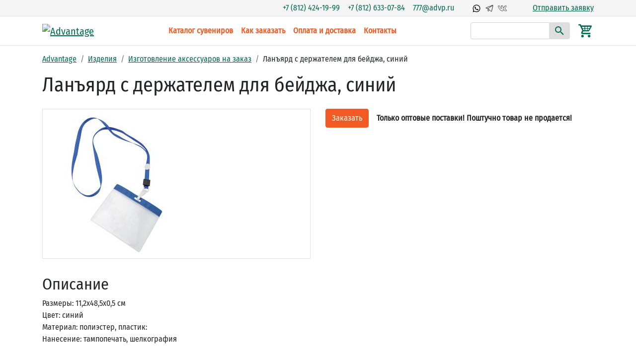

--- FILE ---
content_type: text/html; charset=UTF-8
request_url: https://advp.ru/izdeliya/zakolki/lanyard-s-derzhatelem-dlya-beydzha-siniy/
body_size: 16855
content:
<!doctype html>
<html lang="ru" prefix="og: https://ogp.me/ns#">

<head>
   <!--[if IE]><meta http-equiv="X-UA-Compatible" content="IE=edge,chrome=1"><![endif]-->
   <title>Ланъярд с держателем для бейджа, синий - Advantage</title>
   <meta name="robots" content="noyaca" />
   <meta name="viewport" content="width=device-width, initial-scale=1, shrink-to-fit=no">

   <meta name='yandex-verification' content='7d96052efc07ffb2' />
   <meta name="yandex-verification" content="e6ef7733c2580393" />
   <meta name="google-site-verification" content="5SqlHr7eV1HjQ97EjJ1SYdMO1-A1V86BwI0OMTo7IU4" />
   <meta name="google-site-verification" content="K2XWDM6EdWy5u56cXzXYX9M3BvKDYbxtV9VhxFSEELs" />

   <link rel="icon" href="https://advp.ru/local/templates/main/images/favicon.svg" type="image/svg+xml">

   <!-- Open Graph -->
   <meta property="og:type" content="website">
   <meta property="og:title" content="Ланъярд с держателем для бейджа, синий - Advantage">
   <meta property="og:description" content="Ланъярд с держателем для бейджа, синий в Санкт-Петербурге - изготовление на заказ, оперативно (от 1 недели), недорого, огромный выбор. Звоните по телефону +7 (812) 424-19-99.">
   <meta property="og:image" content="https://advp.ru/local/templates/main/images/logo.png">
   <meta property="og:url" content="https://advp.ru/izdeliya/zakolki/lanyard-s-derzhatelem-dlya-beydzha-siniy/">
   <!--link rel="apple-touch-icon" href="apple-touch-icon.png"-->

   <link rel="preconnect" href="//bitrix.info" crossorigin>
   <link rel="preconnect" href="//api-maps.yandex.ru" crossorigin>
   <link rel="preconnect" href="//vec04.maps.yandex.net" crossorigin>
   <link rel="preconnect" href="//opt-1584707.ssl.1c-bitrix-cdn.ru" crossorigin>
   <link rel="preconnect" href="//mc.yandex.ru" crossorigin>

   <meta http-equiv="Content-Type" content="text/html; charset=UTF-8" />
<meta name="keywords" content="Ланъярд с держателем для бейджа, синий, купить, изготовление, производство, заказать, Санкт-Петербург, СПб" />
<meta name="description" content="Ланъярд с держателем для бейджа, синий в Санкт-Петербурге - изготовление на заказ, оперативно (от 1 недели), недорого, огромный выбор. Звоните по телефону +7 (812) 424-19-99." />
<link rel="canonical" href="https://advp.ru/izdeliya/aksessuary/lanyard-s-derzhatelem-dlya-beydzha-siniy/" />
<script data-skip-moving="true">(function(w, d, n) {var cl = "bx-core";var ht = d.documentElement;var htc = ht ? ht.className : undefined;if (htc === undefined || htc.indexOf(cl) !== -1){return;}var ua = n.userAgent;if (/(iPad;)|(iPhone;)/i.test(ua)){cl += " bx-ios";}else if (/Windows/i.test(ua)){cl += ' bx-win';}else if (/Macintosh/i.test(ua)){cl += " bx-mac";}else if (/Linux/i.test(ua) && !/Android/i.test(ua)){cl += " bx-linux";}else if (/Android/i.test(ua)){cl += " bx-android";}cl += (/(ipad|iphone|android|mobile|touch)/i.test(ua) ? " bx-touch" : " bx-no-touch");cl += w.devicePixelRatio && w.devicePixelRatio >= 2? " bx-retina": " bx-no-retina";if (/AppleWebKit/.test(ua)){cl += " bx-chrome";}else if (/Opera/.test(ua)){cl += " bx-opera";}else if (/Firefox/.test(ua)){cl += " bx-firefox";}ht.className = htc ? htc + " " + cl : cl;})(window, document, navigator);</script>


<link href="/bitrix/cache/css/s1/main/page_54ad62990d7acffd792df6f5148d2686/page_54ad62990d7acffd792df6f5148d2686_v1.css?1759251024677" type="text/css"  rel="stylesheet" />
<link href="/bitrix/cache/css/s1/main/template_7fae51df42d1b736e028196e8de8970e/template_7fae51df42d1b736e028196e8de8970e_v1.css?175925102418330" type="text/css"  data-template-style="true" rel="stylesheet" />







   <link rel="stylesheet" href="https://stackpath.bootstrapcdn.com/bootstrap/4.3.1/css/bootstrap.min.css" integrity="sha384-ggOyR0iXCbMQv3Xipma34MD+dH/1fQ784/j6cY/iJTQUOhcWr7x9JvoRxT2MZw1T" crossorigin="anonymous">

   <link rel="stylesheet" href="https://cdnjs.cloudflare.com/ajax/libs/fancybox/3.0.47/jquery.fancybox.min.css">
<meta name="robots" content="follow, noindex" />



   <script data-skip-moving="true">window.dataLayer = window.dataLayer || [];dataLayer.push({"ecomm_prodid":"","ecomm_pagetype":"other","ecomm_totalvalue":""});</script><!-- Google tag (gtag.js) -->
</head>

<body>
   <!-- Google Tag Manager (noscript) -->
   <noscript><iframe src="https://www.googletagmanager.com/ns.html?id=GTM-MH5GK8N5"
         height="0" width="0" style="display:none;visibility:hidden"></iframe></noscript>
   <!-- End Google Tag Manager (noscript) -->
    
   
   <header id="header" class="header border-bottom">
      <div class="header__contacts border-bottom">
         <div class="container py-1">
            <div class="d-flex flex-wrap justify-content-md-end">
               <div class="header__phone d-flex flex-wrap justify-content-center justify-content-md-end">
      <div class="mx-2"><a href="tel:+78124241999">+7 (812) 424-19-99</a></div>
      <div class="mx-2"><a href="tel:+78126330784">+7 (812) 633-07-84</a></div>
      <div class="mx-2"><a href="mailto:777@advp.ru">777@advp.ru</a></div>
</div>
               <!-- nav -->
               <ul class="social-networks nav navbar-nav flex-row ml-4">
                  <li class="nav-item mx-1">
                     <a class="nav-link" href="https://api.whatsapp.com/send?phone=79117667083" target="_blank" title="Написать в Whatsapp" rel="noopener noreferrer">
                        <svg xmlns="http://www.w3.org/2000/svg" viewBox="0 0 24 24">
                           <path d="M12.04 2C6.58 2 2.13 6.45 2.13 11.91C2.13 13.66 2.59 15.36 3.45 16.86L2.05 22L7.3 20.62C8.75 21.41 10.38 21.83 12.04 21.83C17.5 21.83 21.95 17.38 21.95 11.92C21.95 9.27 20.92 6.78 19.05 4.91C17.18 3.03 14.69 2 12.04 2M12.05 3.67C14.25 3.67 16.31 4.53 17.87 6.09C19.42 7.65 20.28 9.72 20.28 11.92C20.28 16.46 16.58 20.15 12.04 20.15C10.56 20.15 9.11 19.76 7.85 19L7.55 18.83L4.43 19.65L5.26 16.61L5.06 16.29C4.24 15 3.8 13.47 3.8 11.91C3.81 7.37 7.5 3.67 12.05 3.67M8.53 7.33C8.37 7.33 8.1 7.39 7.87 7.64C7.65 7.89 7 8.5 7 9.71C7 10.93 7.89 12.1 8 12.27C8.14 12.44 9.76 14.94 12.25 16C12.84 16.27 13.3 16.42 13.66 16.53C14.25 16.72 14.79 16.69 15.22 16.63C15.7 16.56 16.68 16.03 16.89 15.45C17.1 14.87 17.1 14.38 17.04 14.27C16.97 14.17 16.81 14.11 16.56 14C16.31 13.86 15.09 13.26 14.87 13.18C14.64 13.1 14.5 13.06 14.31 13.3C14.15 13.55 13.67 14.11 13.53 14.27C13.38 14.44 13.24 14.46 13 14.34C12.74 14.21 11.94 13.95 11 13.11C10.26 12.45 9.77 11.64 9.62 11.39C9.5 11.15 9.61 11 9.73 10.89C9.84 10.78 10 10.6 10.1 10.45C10.23 10.31 10.27 10.2 10.35 10.04C10.43 9.87 10.39 9.73 10.33 9.61C10.27 9.5 9.77 8.26 9.56 7.77C9.36 7.29 9.16 7.35 9 7.34C8.86 7.34 8.7 7.33 8.53 7.33Z" />
                        </svg>
                     </a>
                  </li>
                  <li class="nav-item mx-1">
                     <a class="nav-link" href="https://t.me/advppins" target="_blank" title="Написать в Telegram" rel="noopener noreferrer">
                        <svg viewBox="0 0 256 256" xmlns="http://www.w3.org/2000/svg">
                           <rect fill="none" height="256" width="256" />
                           <path d="M88,134.9,177.9,214a8,8,0,0,0,13.1-4.2L228.6,45.6a8,8,0,0,0-10.7-9.2L33.3,108.9c-7.4,2.9-6.4,13.7,1.4,15.3Z" fill="none" stroke="#000" stroke-linecap="round" stroke-linejoin="round" stroke-width="12" />
                           <line fill="none" stroke="#000" stroke-linecap="round" stroke-linejoin="round" stroke-width="12" x1="88" x2="224.1" y1="134.9" y2="36.6" />
                           <path d="M132.9,174.4l-31.2,31.2A8,8,0,0,1,88,200V134.9" fill="none" stroke="#000" stroke-linecap="round" stroke-linejoin="round" stroke-width="12" />
                        </svg></a>
                  </li>
                  <li class="nav-item mx-1">
                     <a class="nav-link" href="https://vk.com/club228522121" title="Наша группа ВКонтакте">
                        <svg style="enable-background:new 0 0 64 64;" version="1.1" viewBox="0 0 64 64" xml:space="preserve" xmlns="http://www.w3.org/2000/svg" xmlns:xlink="http://www.w3.org/1999/xlink">
                           <path d="M60,51.1h-8.4c-1,0-2-0.6-2.6-1.4l-0.8-1.3c-0.5-0.6-5.1-5.9-7.9-7.6c-1.1-0.6-1.5-0.5-1.5-0.5c0,0-0.1,0.3-0.1,0.4v5.3    c0,2.8-2.3,5-5,5h-2c-0.5,0-11.7-0.2-20.6-13.5c-7-10.4-9.3-17.2-10.1-21.1c-0.2-0.9,0.1-1.8,0.6-2.5c0.6-0.7,1.4-1.1,2.3-1.1h7.1    c1.3,0,2.4,0.8,2.8,2.1c0.8,2.3,2.8,8.2,5.2,12c3.5,5.8,4.9,6.3,5.3,6.3c0.3-0.5,0.2-2.5,0.2-3.8c0-0.6,0-1.1,0-1.7    c0-0.4,0-0.9,0-1.4c0-2.5,0.1-5.9-0.9-7.5l-2-2.9c-0.4-0.6-0.5-1.4-0.1-2.1c0.3-0.7,1-1.1,1.8-1.1h11.4c1.7,0,3,1.4,3,3v14.4    c0,0.1,0.1,0.2,0.1,0.2c0,0,0.4,0,1.5-1c2.3-2.3,5.2-6.6,8.1-12.5l1-2.3c0.5-1.1,1.6-1.8,2.8-1.8h7.4c1,0,1.9,0.5,2.5,1.3    c0.6,0.8,0.7,1.9,0.3,2.8l-0.8,2.1c0,0,0,0.1,0,0.1c-0.1,0.2-2.8,5.5-5.6,9.4c-2.2,3-3.1,4.4-2.9,4.9c0.2,0.3,1.5,1.8,2.8,3    c2.4,2.5,5.4,5.7,6.5,7.8c0.5,0.9,1,1.7,1.3,2.4c0.5,0.9,0.5,2-0.1,3C62,50.6,61.1,51.1,60,51.1z M39,38.3c0.7,0,1.5,0.3,2.4,0.8    c3.3,1.9,8.3,7.8,8.5,8.1c0,0,0.1,0.1,0.1,0.1l0.8,1.3c0.2,0.3,0.5,0.5,0.9,0.5H60c0.5,0,0.8-0.3,0.9-0.5c0.1-0.1,0.3-0.5,0-1    c-0.4-0.7-0.8-1.5-1.3-2.4c-1-1.8-4-5-6.2-7.4c-2.2-2.4-3-3.2-3.2-3.7c-0.6-1.5,0.3-2.7,3.2-6.7c2.6-3.6,5.1-8.5,5.4-9.1l0.8-2.1    c0.1-0.3,0.1-0.7-0.1-0.9c-0.2-0.3-0.5-0.4-0.8-0.4h-7.4c-0.4,0-0.8,0.2-0.9,0.6l-1,2.4c-2.2,4.3-5.4,10-8.5,13.1    c-1.3,1.3-2.5,1.7-3.5,1.4c-1.2-0.4-1.5-1.7-1.5-1.8c0-0.1,0-0.1,0-0.2V15.9c0-0.6-0.5-1-1-1H23.3l2,2.9c1.3,2.1,1.3,5.8,1.2,8.7    c0,0.5,0,0.9,0,1.3c0,0.5,0,1.1,0,1.6c0.1,2.8,0.1,5.4-1.7,5.8c-2,0.4-4.1-1.7-7.5-7.2c-2.3-3.9-4.3-9.4-5.3-12.4    c-0.1-0.4-0.5-0.7-1-0.7H4c-0.3,0-0.6,0.1-0.8,0.4C3,15.5,3,15.8,3,16.1c0.7,3.7,3,10.2,9.8,20.4c8.3,12.4,18.8,12.6,18.9,12.6h2    c1.7,0,3-1.4,3-3v-5.3c0-0.1,0-1.5,1.1-2.2C38.2,38.4,38.6,38.3,39,38.3z" />
                        </svg>
                     </a>
                  </li>
               </ul>

               <a rel="nofollow" href="javascript:;" data-fancybox="order" data-type="ajax"
                  data-src="/include/ajax/order_ajax.php" class="ml-5">Отправить заявку</a>
            </div>
         </div>
      </div>

      <nav class="navbar navbar-expand-lg navbar-light bg-white">
         <div class="container">
            <!-- Brand -->
            <a class="navbar-brand" href="/">
               <img class="logo img-fluid" src="/local/templates/main/images/logo.png" alt="Advantage" title="Advantage" width="185" height="41">
            </a>

            <!-- Toggler -->
            <button class="navbar-toggler" type="button" data-toggle="collapse" data-target="#navbarToggler" aria-controls="navbarToggler" aria-expanded="false" aria-label="Меню">
               <span class="navbar-toggler-icon"></span>
            </button>

            <!-- Collapse -->
            <div class="collapse navbar-collapse" id="navbarToggler">
               <!-- Nav -->
               

    <ul class="top-menu navbar-nav mx-auto">
        
                                        <li class="top-menu__item nav-item">
                    <a href="/catalog/" class="nav-link">Каталог сувениров</a>
                </li>
                        
                    
                                        <li class="top-menu__item nav-item">
                    <a href="/customer/ordering/" class="nav-link">Как заказать</a>
                </li>
                        
                    
                                        <li class="top-menu__item nav-item">
                    <a href="/customer/payment-and-receipt/" class="nav-link">Оплата и доставка</a>
                </li>
                        
                    
                                        <li class="top-menu__item nav-item">
                    <a href="/company/contacts/" class="nav-link">Контакты</a>
                </li>
                        
                        </ul>

               <!-- Search -->
               <div class="ml-3 header__search">
                  
    <div id="title-search" class="search_form">
        <form action="/catalog/">
            <div class="input-group">
                <input id="title-searchs-input" type="text" name="q" value="" size="40" class="form-control" maxlength="100" autocomplete="off" placeholder="" />
                <span class="input-group-append">
                    <button class="btn btn-title-search"><svg xmlns="http://www.w3.org/2000/svg" viewBox="0 0 24 24">
                            <path d="M9.5,3A6.5,6.5 0 0,1 16,9.5C16,11.11 15.41,12.59 14.44,13.73L14.71,14H15.5L20.5,19L19,20.5L14,15.5V14.71L13.73,14.44C12.59,15.41 11.11,16 9.5,16A6.5,6.5 0 0,1 3,9.5A6.5,6.5 0 0,1 9.5,3M9.5,5C7,5 5,7 5,9.5C5,12 7,14 9.5,14C12,14 14,12 14,9.5C14,7 12,5 9.5,5Z" />
                        </svg></button>
                </span>
            </div>
        </form>
    </div>

               </div>

               <!-- Basket -->
               <div class="ml-3">
                  <div id="bx_basketFKauiI" class="bx-basket bx-opener">
	<!--'start_frame_cache_bx_basketFKauiI'--><div class="basket-line">
    <div class="my-1">
                    <!-- <i class="fa fa-lg mr-2 fa-shopping-cart" aria-hidden="true"></i> -->

            <a href="/personal/cart/" title="Корзина" class="shopping-cart">
                <svg xmlns="http://www.w3.org/2000/svg" viewBox="0 0 24 24">
                    <path d="M19 20C19 21.11 18.11 22 17 22C15.89 22 15 21.1 15 20C15 18.89 15.89 18 17 18C18.11 18 19 18.9 19 20M7 18C5.89 18 5 18.89 5 20C5 21.1 5.89 22 7 22C8.11 22 9 21.11 9 20S8.11 18 7 18M7.2 14.63L7.17 14.75C7.17 14.89 7.28 15 7.42 15H19V17H7C5.89 17 5 16.1 5 15C5 14.65 5.09 14.32 5.24 14.04L6.6 11.59L3 4H1V2H4.27L5.21 4H20C20.55 4 21 4.45 21 5C21 5.17 20.95 5.34 20.88 5.5L17.3 11.97C16.96 12.58 16.3 13 15.55 13H8.1L7.2 14.63M8.5 11H10V9H7.56L8.5 11M11 9V11H14V9H11M14 8V6H11V8H14M17.11 9H15V11H16L17.11 9M18.78 6H15V8H17.67L18.78 6M6.14 6L7.08 8H10V6H6.14Z" />
                </svg>

                            </a>
            </div>

    </div><!--'end_frame_cache_bx_basketFKauiI'--></div>
               </div>
            </div>
         </div>
      </nav>
   </header>

   <div class="content">
      <div class="container">
         <div class="row">
                        <div class="col-lg-12">
                                 <div class="breadcrumb"><div class="breadcrumb-item" id="breadcrumb_0"><a class="breadcrumb-item-link" href="/" title="Advantage">Advantage</a></div><div class="breadcrumb-item" id="breadcrumb_1"><a class="breadcrumb-item-link" href="/izdeliya/" title="Изделия">Изделия</a></div><div class="breadcrumb-item" id="breadcrumb_2"><a class="breadcrumb-item-link" href="/izdeliya/aksessuary/" title="Изготовление аксессуаров на заказ">Изготовление аксессуаров на заказ</a></div><div class="breadcrumb-item">Ланъярд с держателем для бейджа, синий</div></div>
<script type="application/ld+json">
    {
      "@context": "https://schema.org",
      "@type": "BreadcrumbList",
      "itemListElement": [{
				"@type": "ListItem",
				"position": 0,
				"name": "Advantage",
				"item": "https://advp.ru/"
		  	},{
				"@type": "ListItem",
				"position": 1,
				"name": "Изделия",
				"item": "https://advp.ru/izdeliya/"
		  	},{
				"@type": "ListItem",
				"position": 2,
				"name": "Изготовление аксессуаров на заказ",
				"item": "https://advp.ru/izdeliya/aksessuary/"
		  	},{
            "@type": "ListItem",
            "position": 4,
            "name": "Ланъярд с держателем для бейджа, синий"
          }]
    }
</script>

                  <article>
                     <h1 class="h1-responsive mb-4">
                        Ланъярд с держателем для бейджа, синий                     </h1>
                  <!--'start_frame_cache_CxqOHg'-->

<div class="detail-item" id="bx_117848907_63193">
    <div class="row mb-3">
        <div class="col-md-6">
            <div class="detail-item__big-img mb-3 border">
                                                        <a data-caption="Ланъярд с держателем для бейджа, синий" data-fancybox="detail-item-images" href="/upload/iblock/09a/96389b11-7e2e-11e1-a817-001871eb2973.jpg">
                        <img class="img-fluid" id="bx_117848907_63193_pict" src="/upload/iblock/09a/96389b11-7e2e-11e1-a817-001871eb2973.jpg" alt="Ланъярд с держателем для бейджа, синий - подробное фото">
                    </a>
                            </div>
                                    
                    </div>
        <div class="col-md-6">
            
            
            <div class="d-flex flex-wrap flex-md-nowrap align-items-center">
                <div><a class="btn btn-primary" data-fancybox="order-63193" data-type="ajax" data-src="/include/ajax/order_ajax.php?productId=" href="javascript:;" rel="nofollow">Заказать</a></div>
                <div class="mt-3 mt-md-0 ml-md-3"><!--noindex--><b>Только оптовые поставки! Поштучно товар не продается!</b><!--/noindex--></div>
            </div>

            
                    </div>
    </div>

    
            <h2 class="h2-responsive">Описание</h2>
        Размеры: 11,2х48,5х0,5 см<br>
 Цвет: синий<br>
 Материал: полиэстер, пластик:<br>
 Нанесение: тампопечать, шелкография<br></div>


<!--'end_frame_cache_CxqOHg'-->
                                           </article>
                                        </div>
                    </div>
                    </div>
                    </div>


                                           <section class="step py-5">
                          <div class="container">
                             <h2 class="h2-responsive mb-4 text-center">Этапы работы</h2>
                             <div class="row">
                                <div class="col-sm-6 col-md-4 col-lg-4 mb-4">
                                   <div class="card h-100">
                                      <div class="card-body">
                                         <h3 class="card-title h5-responsive">1. Связь с нами</h3>
                                         <p class="card-text">Свяжитесь с нами по телефону или через форму на сайте. Уточните стоимость изготовления и получите бесплатную консультацию.</p>
                                      </div>
                                   </div>
                                </div>

                                <div class="col-sm-6 col-md-4 col-lg-4 mb-4">
                                   <div class="card h-100">
                                      <div class="card-body">
                                         <h3 class="card-title h5-responsive">2. Макет/Описание</h3>
                                         <p class="card-text">Предоставьте нам макет или описание вашего дизайна. Наши дизайнеры помогут доработать и подготовить макет к производству.</p>
                                      </div>
                                   </div>
                                </div>

                                <div class="col-sm-6 col-md-4 col-lg-4 mb-4">
                                   <div class="card h-100">
                                      <div class="card-body">
                                         <h3 class="card-title h5-responsive">3. Подписание договора</h3>
                                         <p class="card-text">Подпишем договор, согласовав стоимость, сроки и условия доставки</p>
                                      </div>
                                   </div>
                                </div>

                                <div class="col-sm-6 col-md-4 col-lg-4 mb-4">
                                   <div class="card h-100">
                                      <div class="card-body">
                                         <h3 class="card-title h5-responsive">4. Оплата</h3>
                                         <p class="card-text">Вы оплачиваете заказ.</p>
                                      </div>
                                   </div>
                                </div>

                                <div class="col-sm-6 col-md-4 col-lg-4 mb-4">
                                   <div class="card h-100">
                                      <div class="card-body">
                                         <h3 class="card-title h5-responsive">5. Производство</h3>
                                         <p class="card-text">Мы запускаем в производство.</p>
                                      </div>
                                   </div>
                                </div>

                                <div class="col-sm-6 col-md-4 col-lg-4 mb-4">
                                   <div class="card h-100">
                                      <div class="card-body">
                                         <h3 class="card-title h5-responsive">6. Доставка</h3>
                                         <p class="card-text">Вы получаете готовый заказ с доставкой по Санкт-Петербургу или в другой регион России.</p>
                                      </div>
                                   </div>
                                </div>

                             </div>
                          </div>
                       </section>
                    
                                           <section id="faq" class="py-5">
                          <div class="container">
                             <h2 class="h2-responsive mb-4 text-center">Часто задаваемые вопросы</h2>
                             
    <div class="faq__items">
        
        <ul class="list-unstyled">
                                            <li class="faq__item" id="bx_3218110189_107890">
                    <div class="item-title font-weight-bold">
                        <h3>Могу ли я предоставить свой собственный дизайн?</h3>
                        <svg id="Layer_1" version="1.1" viewBox="0 0 50 50" xml:space="preserve" xmlns="http://www.w3.org/2000/svg" xmlns:xlink="http://www.w3.org/1999/xlink">
                            <g id="Layer_1_1_">
                                <polygon points="25,15.268 47.293,37.56 48.707,36.147 25,12.44 1.293,36.147 2.707,37.56  "></polygon>
                            </g>
                        </svg>
                    </div>
                    <div class="item-body">Да, конечно! Вы можете предоставить нам свой дизайн в векторном формате &#40;AI, EPS, CDR, SVG&#41; или в формате высококачественного изображения &#40;PNG, JPG с разрешением не менее 300 dpi&#41;. Наш дизайнер также может помочь вам разработать уникальный дизайн, основываясь на ваших идеях.</div>
                </li>
                                            <li class="faq__item" id="bx_3218110189_107892">
                    <div class="item-title font-weight-bold">
                        <h3>Предоставляете ли вы гарантию на свою продукцию?</h3>
                        <svg id="Layer_1" version="1.1" viewBox="0 0 50 50" xml:space="preserve" xmlns="http://www.w3.org/2000/svg" xmlns:xlink="http://www.w3.org/1999/xlink">
                            <g id="Layer_1_1_">
                                <polygon points="25,15.268 47.293,37.56 48.707,36.147 25,12.44 1.293,36.147 2.707,37.56  "></polygon>
                            </g>
                        </svg>
                    </div>
                    <div class="item-body">Да, мы предоставляем гарантию на качество наших изделий в течение 1 месяца с момента получения заказа. Если у вас возникнут какие-либо проблемы с качеством, пожалуйста, свяжитесь с нами.</div>
                </li>
                                            <li class="faq__item" id="bx_3218110189_107896">
                    <div class="item-title font-weight-bold">
                        <h3>Есть ли скидки для оптовых заказов?</h3>
                        <svg id="Layer_1" version="1.1" viewBox="0 0 50 50" xml:space="preserve" xmlns="http://www.w3.org/2000/svg" xmlns:xlink="http://www.w3.org/1999/xlink">
                            <g id="Layer_1_1_">
                                <polygon points="25,15.268 47.293,37.56 48.707,36.147 25,12.44 1.293,36.147 2.707,37.56  "></polygon>
                            </g>
                        </svg>
                    </div>
                    <div class="item-body">Да, мы предоставляем скидку на оптовые заказы, и стоимость рассчитывается с учетом скидки сразу при формировании счета.</div>
                </li>
                                            <li class="faq__item" id="bx_3218110189_107895">
                    <div class="item-title font-weight-bold">
                        <h3>Как оплатить заказ?</h3>
                        <svg id="Layer_1" version="1.1" viewBox="0 0 50 50" xml:space="preserve" xmlns="http://www.w3.org/2000/svg" xmlns:xlink="http://www.w3.org/1999/xlink">
                            <g id="Layer_1_1_">
                                <polygon points="25,15.268 47.293,37.56 48.707,36.147 25,12.44 1.293,36.147 2.707,37.56  "></polygon>
                            </g>
                        </svg>
                    </div>
                    <div class="item-body">По счету для юридических лиц. При отгрузке продукции мы предоставим все необходимые документы.</div>
                </li>
                                            <li class="faq__item" id="bx_3218110189_107894">
                    <div class="item-title font-weight-bold">
                        <h3>Как оформить заказ?</h3>
                        <svg id="Layer_1" version="1.1" viewBox="0 0 50 50" xml:space="preserve" xmlns="http://www.w3.org/2000/svg" xmlns:xlink="http://www.w3.org/1999/xlink">
                            <g id="Layer_1_1_">
                                <polygon points="25,15.268 47.293,37.56 48.707,36.147 25,12.44 1.293,36.147 2.707,37.56  "></polygon>
                            </g>
                        </svg>
                    </div>
                    <div class="item-body">Оформить заказ вы можете следующими способами:<br>
<ul>
	<li>По телефону : +7 (812) 424-19-99, +7 (812) 633-07-84</li>
	<li>По электронной почте: 777@advp.ru</li>
	<li>Оставить заявку в верхней части сайта</li>
	<li>Написать в Whatsapp (в правом верхнем углу экрана)</li>
</ul></div>
                </li>
                                            <li class="faq__item" id="bx_3218110189_107893">
                    <div class="item-title font-weight-bold">
                        <h3>Каков минимальный тираж для заказа?</h3>
                        <svg id="Layer_1" version="1.1" viewBox="0 0 50 50" xml:space="preserve" xmlns="http://www.w3.org/2000/svg" xmlns:xlink="http://www.w3.org/1999/xlink">
                            <g id="Layer_1_1_">
                                <polygon points="25,15.268 47.293,37.56 48.707,36.147 25,12.44 1.293,36.147 2.707,37.56  "></polygon>
                            </g>
                        </svg>
                    </div>
                    <div class="item-body">Минимальный тираж зависит от выбранной технологии изготовления. Обычно 50 - 100 штук. Пожалуйста, свяжитесь с нами для уточнения информации по вашему конкретному заказу.</div>
                </li>
                    </ul>

            </div>
    <script type="application/ld+json">
        {
            "@context": "https://schema.org",
            "@type": "FAQPage",
            "mainEntity": [
                 {
                        "@type": "Question",
                        "name": "Могу ли я предоставить свой собственный дизайн?",
                        "acceptedAnswer": {
                            "@type": "Answer",
                            "text": "Да, конечно! Вы можете предоставить нам свой дизайн в векторном формате &amp;#40;AI, EPS, CDR, SVG&amp;#41; или в формате высококачественного изображения &amp;#40;PNG, JPG с разрешением не менее 300 dpi&amp;#41;. Наш дизайнер также может помочь вам разработать уникальный дизайн, основываясь на ваших идеях."
                        }
                    }
                , {
                        "@type": "Question",
                        "name": "Предоставляете ли вы гарантию на свою продукцию?",
                        "acceptedAnswer": {
                            "@type": "Answer",
                            "text": "Да, мы предоставляем гарантию на качество наших изделий в течение 1 месяца с момента получения заказа. Если у вас возникнут какие-либо проблемы с качеством, пожалуйста, свяжитесь с нами."
                        }
                    }
                , {
                        "@type": "Question",
                        "name": "Есть ли скидки для оптовых заказов?",
                        "acceptedAnswer": {
                            "@type": "Answer",
                            "text": "Да, мы предоставляем скидку на оптовые заказы, и стоимость рассчитывается с учетом скидки сразу при формировании счета."
                        }
                    }
                , {
                        "@type": "Question",
                        "name": "Как оплатить заказ?",
                        "acceptedAnswer": {
                            "@type": "Answer",
                            "text": "По счету для юридических лиц. При отгрузке продукции мы предоставим все необходимые документы."
                        }
                    }
                , {
                        "@type": "Question",
                        "name": "Как оформить заказ?",
                        "acceptedAnswer": {
                            "@type": "Answer",
                            "text": "Оформить заказ вы можете следующими способами:  	По телефону : +7 (812) 424-19-99, +7 (812) 633-07-84 	По электронной почте: 777@advp.ru 	Оставить заявку в верхней части сайта 	Написать в Whatsapp (в правом верхнем углу экрана) "
                        }
                    }
                , {
                        "@type": "Question",
                        "name": "Каков минимальный тираж для заказа?",
                        "acceptedAnswer": {
                            "@type": "Answer",
                            "text": "Минимальный тираж зависит от выбранной технологии изготовления. Обычно 50 - 100 штук. Пожалуйста, свяжитесь с нами для уточнения информации по вашему конкретному заказу."
                        }
                    }
                            ]
        }
    </script>
                          </div>
                       </section>
                    
                    <div class="advantage">
                       <div class="container d-lg-flex">
                          <span class="advantage__heading col-lg-2 d-block text-center text-lg-left">Почему мы?</span>
                          <ul class="list-inline d-lg-inline-flex mb-0">
                             <li class="list-inline-item advantage__item">
                                <div class="h4-responsive item-head">Быстро</div>
                                Простая и удобная процедура оформления заказа
                             </li>
                             <li class="list-inline-item advantage__item">
                                <div class="h4-responsive item-head">Доступно</div>
                                Мы всегда на связи и готовы вам помочь
                             </li>
                             <li class="list-inline-item advantage__item">
                                <div class="h4-responsive item-head">Качественно</div>
                                Мы гарантируем качество и скорость изготовления
                             </li>
                             <li class="list-inline-item advantage__item">
                                <div class="h4-responsive item-head">Цена</div>
                                Гибкая ценовая политика
                             </li>
                          </ul>
                       </div>
                    </div>

                                           <section class="articlese py-5">
                          <div class="container">
                             
    <div class="h2-responsive mb-4 text-center">Статьи</div>
    <div class="articles__items row">
                    <div id="bx_651765591_101331" class="item col-md-4">
                <a href="/articles/rol-brend-delovoy-produktsii/" class="d-flex">
                                                                    <img class="item-image img-fluid" loading="lazy" src="/upload/resize_cache/iblock/a84/i2kxao8m71afutcf93xq0s5gj4d8qu9n/100_100_2/adv190420221.jpg" alt="Роль брендированной продукции в создании делового имиджа компании"
                            title="Роль брендированной продукции в создании делового имиджа компании" width="100" height="100">
                                        <span class="item-name">Роль брендированной продукции в создании делового имиджа компании</span>
                </a>
            </div>
                    <div id="bx_651765591_101330" class="item col-md-4">
                <a href="/articles/nagrudnaya-medal-originalnyy-podarok-kotoryy-podoy/" class="d-flex">
                                                                    <img class="item-image img-fluid" loading="lazy" src="/upload/resize_cache/iblock/dcf/qd6lpy3464qzkrgn86u7a00p1zzc99ul/100_100_2/20210924_114218_1_.jpg" alt="Нагрудная медаль – оригинальный подарок, который подойдёт для любого повода"
                            title="Нагрудная медаль – оригинальный подарок, который подойдёт для любого повода" width="100" height="100">
                                        <span class="item-name">Нагрудная медаль – оригинальный подарок, который подойдёт для любого повода</span>
                </a>
            </div>
                    <div id="bx_651765591_80038" class="item col-md-4">
                <a href="/articles/vidy-znachkov-i-osobennosti-proizvodstva/" class="d-flex">
                                                                    <img class="item-image img-fluid" loading="lazy" src="/upload/resize_cache/iblock/407/100_100_2/5.jpg" alt="Виды значков и особенности производства"
                            title="Виды значков и особенности производства" width="100" height="100">
                                        <span class="item-name">Виды значков и особенности производства</span>
                </a>
            </div>
            </div>
    <!-- <p class="text-right mt-3 mb-0"><a class="link-more" href="/articles/">Все статьи</a></p> -->
                          </div>
                       </section>
                    
                                           <section class="nanesenie py-5">
                          <div class="container">
                             <h2 class="h2-responsive mb-4 text-center">Технологии</h2>
                             
    <div class="row nanesenie__items">
                    <div id="bx_1373509569_31449" class="col-lg-3 mb-4 nanesenie__item">
                                    <div class="item-image">
                        <a href="/vidy-naneseniy/shelkografiya/">
                                                        <img class="mb-1" loading="lazy" src="/upload/resize_cache/iblock/6f4/113_63_2/f36e09e089fe21f13a6334052af5e0d1.jpg" alt="Шелкография" title="Шелкография" width="113" height="63">
                        </a>
                    </div>
                
                <div class="item-info align-self-center">
                    
                    <a class="item-name" href="/vidy-naneseniy/shelkografiya/" title="Шелкография">Шелкография</a>
                </div>
            </div>
                    <div id="bx_1373509569_31450" class="col-lg-3 mb-4 nanesenie__item">
                                    <div class="item-image">
                        <a href="/vidy-naneseniy/plottternaya-rezka/">
                                                        <img class="mb-1" loading="lazy" src="/upload/resize_cache/iblock/da6/113_63_2/45bce53a6d6e4a37e88a62bb480ccc40.jpg" alt="Плоттерная резка" title="Плоттерная резка" width="113" height="63">
                        </a>
                    </div>
                
                <div class="item-info align-self-center">
                    
                    <a class="item-name" href="/vidy-naneseniy/plottternaya-rezka/" title="Плоттерная резка">Плоттерная резка</a>
                </div>
            </div>
                    <div id="bx_1373509569_31451" class="col-lg-3 mb-4 nanesenie__item">
                                    <div class="item-image">
                        <a href="/vidy-naneseniy/lazernaya-gravirovka/">
                                                        <img class="mb-1" loading="lazy" src="/upload/resize_cache/iblock/f4c/113_63_2/eac56f2253e039fba0b4b1cfdb3190b2.jpg" alt="Лазерная гравировка" title="Лазерная гравировка" width="113" height="63">
                        </a>
                    </div>
                
                <div class="item-info align-self-center">
                    
                    <a class="item-name" href="/vidy-naneseniy/lazernaya-gravirovka/" title="Лазерная гравировка">Лазерная гравировка</a>
                </div>
            </div>
                    <div id="bx_1373509569_31452" class="col-lg-3 mb-4 nanesenie__item">
                                    <div class="item-image">
                        <a href="/vidy-naneseniy/tisnenie/">
                                                        <img class="mb-1" loading="lazy" src="/upload/resize_cache/iblock/fcc/113_63_2/8cd0e9c909f43d215077ca87e6ed6229.jpg" alt="Тиснение" title="Тиснение" width="113" height="63">
                        </a>
                    </div>
                
                <div class="item-info align-self-center">
                    
                    <a class="item-name" href="/vidy-naneseniy/tisnenie/" title="Тиснение">Тиснение</a>
                </div>
            </div>
                    <div id="bx_1373509569_31453" class="col-lg-3 mb-4 nanesenie__item">
                                    <div class="item-image">
                        <a href="/vidy-naneseniy/vyshivka/">
                                                        <img class="mb-1" loading="lazy" src="/upload/resize_cache/iblock/27f/113_63_2/cbdae94e71b43c7df5d41b9ab30fae9a.jpg" alt="Вышивка" title="Вышивка" width="113" height="63">
                        </a>
                    </div>
                
                <div class="item-info align-self-center">
                    
                    <a class="item-name" href="/vidy-naneseniy/vyshivka/" title="Вышивка">Вышивка</a>
                </div>
            </div>
                    <div id="bx_1373509569_31454" class="col-lg-3 mb-4 nanesenie__item">
                                    <div class="item-image">
                        <a href="/vidy-naneseniy/tampopechat/">
                                                        <img class="mb-1" loading="lazy" src="/upload/resize_cache/iblock/6c0/113_63_2/212713ac6036ea86e65de60597c4ed3f.jpg" alt="Тампопечать" title="Тампопечать" width="113" height="63">
                        </a>
                    </div>
                
                <div class="item-info align-self-center">
                    
                    <a class="item-name" href="/vidy-naneseniy/tampopechat/" title="Тампопечать">Тампопечать</a>
                </div>
            </div>
                    <div id="bx_1373509569_31455" class="col-lg-3 mb-4 nanesenie__item">
                                    <div class="item-image">
                        <a href="/vidy-naneseniy/uf-pechat-lak-kraska/">
                                                        <img class="mb-1" loading="lazy" src="/upload/resize_cache/iblock/8f8/113_63_2/7ee152ed4d9806922e1d79b780e306d5.jpg" alt="УФ-печать лак и краска" title="УФ-печать лак и краска" width="113" height="63">
                        </a>
                    </div>
                
                <div class="item-info align-self-center">
                    
                    <a class="item-name" href="/vidy-naneseniy/uf-pechat-lak-kraska/" title="УФ-печать лак и краска">УФ-печать лак и краска</a>
                </div>
            </div>
                    <div id="bx_1373509569_31456" class="col-lg-3 mb-4 nanesenie__item">
                                    <div class="item-image">
                        <a href="/vidy-naneseniy/dekolirovanie/">
                                                        <img class="mb-1" loading="lazy" src="/upload/resize_cache/iblock/d55/113_63_2/a08331a7a8294e58f936e4f5e5c5c279.jpg" alt="Деколирование" title="Деколирование" width="113" height="63">
                        </a>
                    </div>
                
                <div class="item-info align-self-center">
                    
                    <a class="item-name" href="/vidy-naneseniy/dekolirovanie/" title="Деколирование">Деколирование</a>
                </div>
            </div>
            </div>
                          </div>
                       </section>
                    
                    <section class="clients py-5">
                       <div class="container">
                          <h2 class="h2-responsive text-center mb-4">Наши клиенты</h2>
                          
<div id="slider" class="flexslider mb-0">
    <ul class="slides">
                    <li id="bx_3485106786_80037">
                
                <img loading="lazy" src="/upload/iblock/7c5/photo_121.jpg?15919653901879" alt="Сапсан" title="Сапсан" width="159" height="89">
            </li>
                    <li id="bx_3485106786_80036">
                
                <img loading="lazy" src="/upload/iblock/8ce/photo_120.jpg?15919653892376" alt="BAW движение" title="BAW движение" width="159" height="89">
            </li>
                    <li id="bx_3485106786_80035">
                
                <img loading="lazy" src="/upload/iblock/9bd/photo_119.jpg?15919653892596" alt="Петровский автоцентр" title="Петровский автоцентр" width="159" height="89">
            </li>
                    <li id="bx_3485106786_80034">
                
                <img loading="lazy" src="/upload/iblock/521/photo_118.jpg?15919653892201" alt="Главстрой" title="Главстрой" width="159" height="89">
            </li>
                    <li id="bx_3485106786_80033">
                
                <img loading="lazy" src="/upload/iblock/456/photo_117.jpg?15919653892288" alt="Прокуратура России" title="Прокуратура России" width="159" height="89">
            </li>
                    <li id="bx_3485106786_80032">
                
                <img loading="lazy" src="/upload/iblock/afa/photo_116.jpg?15919653891660" alt="Эр Телеком" title="Эр Телеком" width="159" height="89">
            </li>
                    <li id="bx_3485106786_80031">
                
                <img loading="lazy" src="/upload/iblock/d67/photo_108.jpg?15919653893160" alt="Газпром межрегионгаз" title="Газпром межрегионгаз" width="159" height="89">
            </li>
                    <li id="bx_3485106786_80030">
                
                <img loading="lazy" src="/upload/iblock/c0f/photo_106.jpg?15919646642481" alt="ЕврАзЭс" title="ЕврАзЭс" width="159" height="89">
            </li>
                    <li id="bx_3485106786_80029">
                
                <img loading="lazy" src="/upload/iblock/063/photo_104.jpg?15919646642631" alt="Kia Motors" title="Kia Motors" width="159" height="89">
            </li>
                    <li id="bx_3485106786_80028">
                
                <img loading="lazy" src="/upload/iblock/eba/photo_102.jpg?15919646641836" alt="Лаура" title="Лаура" width="159" height="89">
            </li>
            </ul>
</div>
                       </div>
                    </section>

                    <footer id="footer" class="py-4">
                       <div class="container">
                          <div class="row">
                             <div class="col-sm-8 col-md-9">
                                

	<div class="footer-menu">
        <div class="row">
                                                <div class="col-6 col-md-4">
                        <a href="/company/">О компании</a>
                    </div>
                                    <div class="col-6 col-md-4">
                        <a href="/customer/">Покупателям</a>
                    </div>
                                    <div class="col-6 col-md-4">
                        <a href="/vidy-naneseniy/">Услуги</a>
                    </div>
                                    </div>
	</div>

                                <div class="row">
                                   <div class="col-6 col-md-4">
                                      

<ul class="footer-menu__submenu">
	                    <li class="submenu__item">
                <a href="/company/">О нас</a>
            </li>
                                <li class="submenu__item">
                <a href="/company/contacts/">Контакты</a>
            </li>
                    	</ul>                                   </div>
                                   <div class="col-6 col-md-4">
                                      

<ul class="footer-menu__submenu">
	                    <li class="submenu__item">
                <a href="/customer/ordering/">Как сделать заказ</a>
            </li>
                                <li class="submenu__item">
                <a href="/customer/payment-and-receipt/">Оплата и доставка</a>
            </li>
                                <li class="submenu__item">
                <a href="/catalog/">Каталог сувениров</a>
            </li>
                                <li class="submenu__item selected">
                <a href="/izdeliya/">Наши изделия</a>
            </li>
                    	</ul>                                   </div>
                                   <div class="col-6 col-md-4">
                                    

<ul class="footer-menu__submenu">
	                    <li class="submenu__item">
                <a href="/izdeliya/znachki/">Изготовление значков</a>
            </li>
                                <li class="submenu__item">
                <a href="/izdeliya/medali/">Изготовление медалей</a>
            </li>
                                <li class="submenu__item">
                <a href="/izdeliya/brelok/">Брелоки на заказ</a>
            </li>
                                <li class="submenu__item">
                <a href="/izdeliya/zazhimy/">Изготовление зажимов</a>
            </li>
                                <li class="submenu__item">
                <a href="/izdeliya/zakolki-s-logotipom/">Изготовление заколок</a>
            </li>
                                <li class="submenu__item">
                <a href="/izdeliya/pakety-na-zakaz/">Пакеты с логотипом</a>
            </li>
                    	</ul>                                   </div>
                                </div>
                             </div>
                             <div class="col-sm-4 col-md-3 contacts__shops">
                                <ul class="list-unstyled footer__phone">
      <li><a href="tel:+78124241999">+7 (812) 424-19-99</a></li>
      <li><a href="tel:+78126330784">+7 (812) 633-07-84</a></li>
      <li><a href="mailto:777@advp.ru">777@advp.ru</a></li>
</ul>
                                <div class="mt-3">
                                   Пн-Пт: 10:30-18:00<br>
Сб-Вс: Выходные дни<br><br>
                                   197341, Санкт-Петербург, пр. Коломяжский, дом 33, офис 522A (586)                                </div>
                             </div>
                          </div>
                          <hr>
                       </div>

                       <div class="container">
                          <div class="footer__copyright text-center">
                             &copy; 1995 - 2026 &mdash; Advantage. Все права защищены.                          </div>

                          <p class="mb-0 mt-1 text-center"><a href="https://abx-media.ru" rel="nofollow" target="_blank"
                                class="text-white">Создание сайта &mdash; АВХ Медиа</a></p>
                       </div>
                    </footer>

                    <div class="scrollup" style="display:none;">
                       <svg version="1.1" viewBox="0 0 50 50" xml:space="preserve" xmlns="http://www.w3.org/2000/svg" xmlns:xlink="http://www.w3.org/1999/xlink">
                          <g>
                             <polygon points="25,15.268 47.293,37.56 48.707,36.147 25,12.44 1.293,36.147 2.707,37.56  " />
                          </g>
                       </svg>
                    </div>

                    <script type="application/ld+json">
                       {
                          "@context": "https://schema.org",
                          "@type": "Organization",
                          "name": "Advantage",
                          "url": "https://advp.ru/",
                          "logo": "https://advp.ru/local/templates/main/images/logo.png",
                          "address": {
                             "@type": "PostalAddress",
                             "streetAddress": "Коломяжский пр. д. 33 офис 522А",
                             "addressLocality": "Санкт-Петербург",
                             "postalCode": "197341",
                             "addressCountry": "RU"
                          },
                          "email": "777@advp.ru",
                          "sameAs": [
                             "https://vk.com/club228522121",
                             "https://api.whatsapp.com/send?phone=79117667083",
                             "https://t.me/advppins"
                          ],
                          "contactPoint": [{
                                "@type": "ContactPoint",
                                "telephone": "+78124241999",
                                "contactType": "customer service"
                             },
                             {
                                "@type": "ContactPoint",
                                "telephone": "+78126330784",
                                "contactType": "sales"
                             }
                          ],
                          "location": {
                             "@type": "Place",
                             "address": {
                                "@type": "PostalAddress",
                                "streetAddress": "Коломяжский пр. д. 33 офис 522А",
                                "addressLocality": "Санкт-Петербург",
                                "postalCode": "197341",
                                "addressCountry": "RU"
                             },
                             "openingHoursSpecification": [{
                                "@type": "OpeningHoursSpecification",
                                "dayOfWeek": [
                                   "Monday",
                                   "Tuesday",
                                   "Wednesday",
                                   "Thursday",
                                   "Friday"
                                ],
                                "opens": "10:30",
                                "closes": "18:00"
                             }]
                          }
                       }
                    </script>

                    <!-- Yandex.Metrika counter -->
                                        <noscript>
                       <div><img src="https://mc.yandex.ru/watch/9732331" style="position:absolute; left:-9999px;"
                             alt="Яндекс.Метрика" /></div>
                    </noscript>
                    <!-- /Yandex.Metrika counter -->

                    <!-- Kill sovetnik -->
                                        <!-- Kill sovetnik -->
                    <script>if(!window.BX)window.BX={};if(!window.BX.message)window.BX.message=function(mess){if(typeof mess==='object'){for(let i in mess) {BX.message[i]=mess[i];} return true;}};</script>
<script>(window.BX||top.BX).message({"JS_CORE_LOADING":"Загрузка...","JS_CORE_NO_DATA":"- Нет данных -","JS_CORE_WINDOW_CLOSE":"Закрыть","JS_CORE_WINDOW_EXPAND":"Развернуть","JS_CORE_WINDOW_NARROW":"Свернуть в окно","JS_CORE_WINDOW_SAVE":"Сохранить","JS_CORE_WINDOW_CANCEL":"Отменить","JS_CORE_WINDOW_CONTINUE":"Продолжить","JS_CORE_H":"ч","JS_CORE_M":"м","JS_CORE_S":"с","JSADM_AI_HIDE_EXTRA":"Скрыть лишние","JSADM_AI_ALL_NOTIF":"Показать все","JSADM_AUTH_REQ":"Требуется авторизация!","JS_CORE_WINDOW_AUTH":"Войти","JS_CORE_IMAGE_FULL":"Полный размер"});</script><script src="/bitrix/js/main/core/core.min.js?1736782994225181"></script><script>BX.Runtime.registerExtension({"name":"main.core","namespace":"BX","loaded":true});</script>
<script>BX.setJSList(["\/bitrix\/js\/main\/core\/core_ajax.js","\/bitrix\/js\/main\/core\/core_promise.js","\/bitrix\/js\/main\/polyfill\/promise\/js\/promise.js","\/bitrix\/js\/main\/loadext\/loadext.js","\/bitrix\/js\/main\/loadext\/extension.js","\/bitrix\/js\/main\/polyfill\/promise\/js\/promise.js","\/bitrix\/js\/main\/polyfill\/find\/js\/find.js","\/bitrix\/js\/main\/polyfill\/includes\/js\/includes.js","\/bitrix\/js\/main\/polyfill\/matches\/js\/matches.js","\/bitrix\/js\/ui\/polyfill\/closest\/js\/closest.js","\/bitrix\/js\/main\/polyfill\/fill\/main.polyfill.fill.js","\/bitrix\/js\/main\/polyfill\/find\/js\/find.js","\/bitrix\/js\/main\/polyfill\/matches\/js\/matches.js","\/bitrix\/js\/main\/polyfill\/core\/dist\/polyfill.bundle.js","\/bitrix\/js\/main\/core\/core.js","\/bitrix\/js\/main\/polyfill\/intersectionobserver\/js\/intersectionobserver.js","\/bitrix\/js\/main\/lazyload\/dist\/lazyload.bundle.js","\/bitrix\/js\/main\/polyfill\/core\/dist\/polyfill.bundle.js","\/bitrix\/js\/main\/parambag\/dist\/parambag.bundle.js"]);
</script>
<script>BX.Runtime.registerExtension({"name":"ui.dexie","namespace":"BX.Dexie3","loaded":true});</script>
<script>BX.Runtime.registerExtension({"name":"ls","namespace":"window","loaded":true});</script>
<script>BX.Runtime.registerExtension({"name":"fx","namespace":"window","loaded":true});</script>
<script>BX.Runtime.registerExtension({"name":"fc","namespace":"window","loaded":true});</script>
<script>(window.BX||top.BX).message({"LANGUAGE_ID":"ru","FORMAT_DATE":"DD.MM.YYYY","FORMAT_DATETIME":"DD.MM.YYYY HH:MI:SS","COOKIE_PREFIX":"BITRIX_SM","SERVER_TZ_OFFSET":"10800","UTF_MODE":"Y","SITE_ID":"s1","SITE_DIR":"\/","USER_ID":"","SERVER_TIME":1769917487,"USER_TZ_OFFSET":0,"USER_TZ_AUTO":"Y","bitrix_sessid":"7d20fd0a1e9cf5853e020a71f3d28957"});</script><script  src="/bitrix/cache/js/s1/main/kernel_main/kernel_main_v1.js?1759435222194913"></script>
<script src="/bitrix/js/ui/dexie/dist/dexie3.bundle.min.js?170644461888274"></script>
<script src="/bitrix/js/main/core/core_ls.min.js?17367830072683"></script>
<script src="/bitrix/js/main/core/core_frame_cache.min.js?173678300711132"></script>
<script>BX.setJSList(["\/bitrix\/js\/main\/core\/core_fx.js","\/bitrix\/js\/main\/session.js","\/bitrix\/js\/main\/pageobject\/pageobject.js","\/bitrix\/js\/main\/core\/core_window.js","\/bitrix\/js\/main\/date\/main.date.js","\/bitrix\/js\/main\/core\/core_date.js","\/bitrix\/js\/main\/utils.js","\/bitrix\/js\/main\/dd.js","\/bitrix\/js\/main\/core\/core_uf.js","\/bitrix\/js\/main\/core\/core_dd.js","\/bitrix\/js\/main\/core\/core_tooltip.js","\/local\/templates\/main\/components\/bitrix\/catalog.element\/izdeliya\/script.js","\/local\/templates\/main\/js\/jquery.flexslider.min.js","\/local\/templates\/main\/js\/jquery.maskedinput.min.js","\/local\/templates\/main\/js\/main.js","\/local\/components\/aist\/search.title\/script.js","\/local\/templates\/main\/components\/bitrix\/sale.basket.basket.line\/default\/script.js"]);</script>
<script>BX.setCSSList(["\/local\/templates\/main\/components\/bitrix\/catalog.element\/izdeliya\/style.css","\/local\/templates\/main\/css\/flexslider.min.css","\/local\/templates\/main\/components\/bitrix\/menu\/top\/style.css","\/local\/components\/aist\/search.title\/templates\/catalog\/style.css","\/local\/templates\/main\/components\/bitrix\/sale.basket.basket.line\/default\/style.css","\/local\/templates\/main\/components\/bitrix\/breadcrumb\/default\/style.css","\/local\/templates\/main\/components\/bitrix\/news.list\/faq\/style.css","\/local\/templates\/main\/components\/bitrix\/system.pagenavigation\/visual\/style.css","\/local\/templates\/main\/components\/bitrix\/news.list\/front_news\/style.css","\/local\/templates\/main\/components\/bitrix\/news.list\/nanesenie_main\/style.css","\/local\/templates\/main\/components\/bitrix\/menu\/bottom_submenu_top\/style.css","\/local\/templates\/main\/components\/bitrix\/menu\/bottom_submenu\/style.css","\/local\/templates\/main\/template_styles.css"]);</script>
<script>
					(function () {
						"use strict";

						var counter = function ()
						{
							var cookie = (function (name) {
								var parts = ("; " + document.cookie).split("; " + name + "=");
								if (parts.length == 2) {
									try {return JSON.parse(decodeURIComponent(parts.pop().split(";").shift()));}
									catch (e) {}
								}
							})("BITRIX_CONVERSION_CONTEXT_s1");

							if (cookie && cookie.EXPIRE >= BX.message("SERVER_TIME"))
								return;

							var request = new XMLHttpRequest();
							request.open("POST", "/bitrix/tools/conversion/ajax_counter.php", true);
							request.setRequestHeader("Content-type", "application/x-www-form-urlencoded");
							request.send(
								"SITE_ID="+encodeURIComponent("s1")+
								"&sessid="+encodeURIComponent(BX.bitrix_sessid())+
								"&HTTP_REFERER="+encodeURIComponent(document.referrer)
							);
						};

						if (window.frameRequestStart === true)
							BX.addCustomEvent("onFrameDataReceived", counter);
						else
							BX.ready(counter);
					})();
				</script>

<script src="https://code.jquery.com/jquery-3.3.1.min.js" integrity="sha256-FgpCb/KJQlLNfOu91ta32o/NMZxltwRo8QtmkMRdAu8=" crossorigin="anonymous"></script>
<script src="https://cdnjs.cloudflare.com/ajax/libs/popper.js/1.14.7/umd/popper.min.js" integrity="sha384-UO2eT0CpHqdSJQ6hJty5KVphtPhzWj9WO1clHTMGa3JDZwrnQq4sF86dIHNDz0W1" crossorigin="anonymous"></script>
<script src="https://stackpath.bootstrapcdn.com/bootstrap/4.3.1/js/bootstrap.min.js" integrity="sha384-JjSmVgyd0p3pXB1rRibZUAYoIIy6OrQ6VrjIEaFf/nJGzIxFDsf4x0xIM+B07jRM" crossorigin="anonymous"></script>
<script src="https://cdnjs.cloudflare.com/ajax/libs/fancybox/3.0.47/jquery.fancybox.min.js" crossorigin="anonymous"></script>
<script  src="/bitrix/cache/js/s1/main/template_c7dafc7ef669403750d5107fe718ff53/template_c7dafc7ef669403750d5107fe718ff53_v1.js?175925102438787"></script>
<script  src="/bitrix/cache/js/s1/main/page_ce65d25b6c84185b6fe73c0e793b9dd1/page_ce65d25b6c84185b6fe73c0e793b9dd1_v1.js?17592510247225"></script>
<script>var _ba = _ba || []; _ba.push(["aid", "dd9ffc444afd2c839fcb3c3c2a969691"]); _ba.push(["host", "advp.ru"]); (function() {var ba = document.createElement("script"); ba.type = "text/javascript"; ba.async = true;ba.src = (document.location.protocol == "https:" ? "https://" : "http://") + "bitrix.info/ba.js";var s = document.getElementsByTagName("script")[0];s.parentNode.insertBefore(ba, s);})();</script>


<script async src="https://www.googletagmanager.com/gtag/js?id=G-EXWC9PJMR3"></script>
<script>
  window.dataLayer = window.dataLayer || [];
  function gtag(){dataLayer.push(arguments);}
  gtag('js', new Date());

  gtag('config', 'G-EXWC9PJMR3');
</script>
<script type="text/javascript">
    new JCTitleSearch({
        'AJAX_PAGE': '/izdeliya/zakolki/lanyard-s-derzhatelem-dlya-beydzha-siniy/',
        'CONTAINER_ID': 'title-search',
        'INPUT_ID': 'title-searchs-input',
        'MIN_QUERY_LEN': 2
    });
</script><script>
	var bx_basketFKauiI = new BitrixSmallCart;
</script>
<script type="text/javascript">
	bx_basketFKauiI.siteId = 's1';
	bx_basketFKauiI.cartId = 'bx_basketFKauiI';
	bx_basketFKauiI.ajaxPath = '/bitrix/components/bitrix/sale.basket.basket.line/ajax.php';
	bx_basketFKauiI.templateName = 'default';
	bx_basketFKauiI.arParams = {'COMPOSITE_FRAME_MODE':'A','COMPOSITE_FRAME_TYPE':'AUTO','HIDE_ON_BASKET_PAGES':'Y','PATH_TO_AUTHORIZE':'/auth/','PATH_TO_BASKET':'/personal/cart/','PATH_TO_ORDER':'/personal/order/make/','PATH_TO_PERSONAL':'/personal/','PATH_TO_PROFILE':'/personal/','PATH_TO_REGISTER':'/login/','POSITION_FIXED':'N','SHOW_AUTHOR':'N','SHOW_EMPTY_VALUES':'N','SHOW_NUM_PRODUCTS':'Y','SHOW_PERSONAL_LINK':'N','SHOW_PRODUCTS':'N','SHOW_REGISTRATION':'N','SHOW_TOTAL_PRICE':'N','CACHE_TYPE':'A','SHOW_DELAY':'Y','SHOW_NOTAVAIL':'Y','SHOW_IMAGE':'Y','SHOW_PRICE':'Y','SHOW_SUMMARY':'Y','POSITION_VERTICAL':'top','POSITION_HORIZONTAL':'right','MAX_IMAGE_SIZE':'70','AJAX':'N','~COMPOSITE_FRAME_MODE':'A','~COMPOSITE_FRAME_TYPE':'AUTO','~HIDE_ON_BASKET_PAGES':'Y','~PATH_TO_AUTHORIZE':'/auth/','~PATH_TO_BASKET':'/personal/cart/','~PATH_TO_ORDER':'/personal/order/make/','~PATH_TO_PERSONAL':'/personal/','~PATH_TO_PROFILE':'/personal/','~PATH_TO_REGISTER':'/login/','~POSITION_FIXED':'N','~SHOW_AUTHOR':'N','~SHOW_EMPTY_VALUES':'N','~SHOW_NUM_PRODUCTS':'Y','~SHOW_PERSONAL_LINK':'N','~SHOW_PRODUCTS':'N','~SHOW_REGISTRATION':'N','~SHOW_TOTAL_PRICE':'N','~CACHE_TYPE':'A','~SHOW_DELAY':'Y','~SHOW_NOTAVAIL':'Y','~SHOW_IMAGE':'Y','~SHOW_PRICE':'Y','~SHOW_SUMMARY':'Y','~POSITION_VERTICAL':'top','~POSITION_HORIZONTAL':'right','~MAX_IMAGE_SIZE':'70','~AJAX':'N','cartId':'bx_basketFKauiI'}; // TODO \Bitrix\Main\Web\Json::encode
	bx_basketFKauiI.closeMessage = 'Скрыть';
	bx_basketFKauiI.openMessage = 'Раскрыть';
	bx_basketFKauiI.activate();
</script><script type="text/javascript">
    var obbx_117848907_63193 =
        new JCCatalogElement({'PRODUCT_TYPE':'1','SHOW_QUANTITY':true,'SHOW_ADD_BASKET_BTN':true,'SHOW_BUY_BTN':false,'SHOW_DISCOUNT_PERCENT':true,'SHOW_OLD_PRICE':true,'DISPLAY_COMPARE':false,'VISUAL':{'ID':'bx_117848907_63193','PICT_ID':'bx_117848907_63193_pict','QUANTITY_ID':'bx_117848907_63193_quantity','QUANTITY_UP_ID':'bx_117848907_63193_quant_up','QUANTITY_DOWN_ID':'bx_117848907_63193_quant_down','PRICE_ID':'bx_117848907_63193_price','OLD_PRICE_ID':'bx_117848907_63193_old_price','DISCOUNT_VALUE_ID':'bx_117848907_63193_price_discount','DISCOUNT_PERC_ID':'bx_117848907_63193_dsc_pict','NAME_ID':'','BUY_ID':'bx_117848907_63193_buy_link','ADD_BASKET_ID':'bx_117848907_63193_add_basket_link','COMPARE_LINK_ID':'bx_117848907_63193_compare_link'},'PRODUCT':{'ID':'63193','PICT':{'ID':'313503','TIMESTAMP_X':'31.08.2018 07:56:19','MODULE_ID':'iblock','HEIGHT':'300','WIDTH':'300','FILE_SIZE':'6958','CONTENT_TYPE':'image/jpeg','SUBDIR':'iblock/09a','FILE_NAME':'96389b11-7e2e-11e1-a817-001871eb2973.jpg','ORIGINAL_NAME':'96389b11-7e2e-11e1-a817-001871eb2973.jpg','DESCRIPTION':'','HANDLER_ID':'','EXTERNAL_ID':'f3eeaaa974568e507ebd608a7ce2d373','VERSION_ORIGINAL_ID':'','META':'','SRC':'/upload/iblock/09a/96389b11-7e2e-11e1-a817-001871eb2973.jpg','UNSAFE_SRC':'/upload/iblock/09a/96389b11-7e2e-11e1-a817-001871eb2973.jpg','SAFE_SRC':'/upload/iblock/09a/96389b11-7e2e-11e1-a817-001871eb2973.jpg','ALT':'Ланъярд с держателем для бейджа, синий - подробное фото','TITLE':'Ланъярд с держателем для бейджа, синий'},'NAME':'Ланъярд с держателем для бейджа, синий','SUBSCRIPTION':true,'PRICE':'','CAN_BUY':true,'CHECK_QUANTITY':false,'QUANTITY_FLOAT':false,'MAX_QUANTITY':'0','STEP_QUANTITY':'1','BUY_URL':'','BASKET_URL':'/personal/cart/','COMPARE_URL':'/izdeliya/compare.php'},'AJAX_PATH':'/izdeliya/zakolki/lanyard-s-derzhatelem-dlya-beydzha-siniy/','MESS':{'BUTTON_BASKET_NAME':'Перейти в корзину','BUTTON_COMPARE_NAME':'Перейти к cравнению','ADD_TO_BASKET_OK':'Товар добавлен в корзину','ADD_TO_COMPARE_OK':'Товар добавлен к сравнению'}});
</script>


<script>
    (function() {
        // store the slider in a local variable
        var $window = $(window),
            flexslider = {
                vars: {}
            };

        // tiny helper function to add breakpoints
        // function getGridSize() {
        //     return (window.innerWidth < 600) ? 4 :
        //         (window.innerWidth < 900) ? 5 : 6;
        // }

        $(document).ready(function() {
            $('#slider').flexslider({
                animation: "slide",
                slideshow: true,
                animationLoop: true,
                controlNav: false,
                itemWidth: 159,
                itemMargin: 30,
                prevText: "Предыдущий",
                nextText: "Следующий",
                // minItems: getGridSize(), // use function to pull in initial value
                // maxItems: getGridSize() // use function to pull in initial value
            });
        });

        // check grid size on resize event
        // $window.resize(function () {
        //     var gridSize = getGridSize();
        //
        //     flexslider.vars.minItems = gridSize;
        //     flexslider.vars.maxItems = gridSize;
        // });
    }());
</script><script type="text/javascript">
                       (function(m, e, t, r, i, k, a) {
                          m[i] = m[i] || function() {
                             (m[i].a = m[i].a || []).push(arguments)
                          };
                          m[i].l = 1 * new Date();
                          k = e.createElement(t), a = e.getElementsByTagName(t)[0], k.async = 1, k.src = r, a.parentNode.insertBefore(k, a)
                       })(window, document, "script", "https://mc.yandex.ru/metrika/tag.js", "ym");
                       ym(9732331, "init", {
                          clickmap: true,
                          trackLinks: true,
                          accurateTrackBounce: true,
                          webvisor: true
                       });
                    </script>
<script>
                       (function(open) {
                          XMLHttpRequest.prototype.open = function(method, url, async, user, pass) {

                             this.addEventListener("readystatechange", function() {

                                var parser = document.createElement('a');
                                parser.href = url;

                                if (parser.hostname == 'sovetnik.market.yandex.ru') {
                                   this.abort();
                                   console.log('KILL YANDEX SOVETNIK!')
                                }

                             }, false);

                             open.call(this, method, url, async, user, pass);
                          };
                       })(XMLHttpRequest.prototype.open);
                    </script>
</body>

                    </html>

--- FILE ---
content_type: text/css
request_url: https://advp.ru/bitrix/cache/css/s1/main/page_54ad62990d7acffd792df6f5148d2686/page_54ad62990d7acffd792df6f5148d2686_v1.css?1759251024677
body_size: 197
content:


/* Start:/local/templates/main/components/bitrix/catalog.element/izdeliya/style.css?1734595708469*/
.detail-item__big-img {
  position: relative;
}
.detail-item__price {
  margin: 1rem 0;
}
.detail-item__price-value {
  font-size: 1.5rem;
}
.detail-item .more-photo {
  clear: both;
}
.detail-item .more-photo .flex-control-nav {
  position: relative;
  bottom: -1rem;
}
.detail-item .more-photo__item {
  margin: 10px 0 0 10px;
  overflow: hidden;
}
.detail-item .more-photo__item:nth-child(3n + 1) {
  margin-left: 0;
}
.detail-item .tab-content {
  padding: 15px;
}

/* End */
/* /local/templates/main/components/bitrix/catalog.element/izdeliya/style.css?1734595708469 */


--- FILE ---
content_type: application/javascript
request_url: https://advp.ru/bitrix/cache/js/s1/main/page_ce65d25b6c84185b6fe73c0e793b9dd1/page_ce65d25b6c84185b6fe73c0e793b9dd1_v1.js?17592510247225
body_size: 2230
content:

; /* Start:"a:4:{s:4:"full";s:89:"/local/templates/main/components/bitrix/catalog.element/izdeliya/script.js?16299046996856";s:6:"source";s:74:"/local/templates/main/components/bitrix/catalog.element/izdeliya/script.js";s:3:"min";s:0:"";s:3:"map";s:0:"";}"*/
!function(t){t.JCCatalogElement=function(t){if(this.productType=0,this.showQuantity=!0,this.checkQuantity=!1,this.maxQuantity=0,this.stepQuantity=1,this.isDblQuantity=!1,this.canBuy=!0,this.canSubscription=!0,this.showOldPrice=!1,this.showPercent=!1,this.visual={ID:"",PICT_ID:"",QUANTITY_ID:"",QUANTITY_UP_ID:"",QUANTITY_DOWN_ID:"",PRICE_ID:"",OLD_PRICE_ID:"",DISCOUNT_VALUE_ID:"",DISCOUNT_PERC_ID:""},this.product={checkQuantity:!1,maxQuantity:0,stepQuantity:1,isDblQuantity:!1,canBuy:!0,canSubscription:!0,name:"",pict:{},id:0},this.ajaxPath="",this.mess={},this.defaultPict={preview:null,detail:null},this.showCount=[],this.showStart=[],this.selectedValues={},this.obProduct=null,this.obQuantity=null,this.obQuantityUp=null,this.obQuantityDown=null,this.obPict=null,this.obPrice={price:null,full:null,discount:null,percent:null},this.obBuyBtn=null,this.obCompareBtn=null,this.obMeasure=null,this.obQuantityLimit={all:null,value:null},this.errorCode=0,"object"==typeof t)switch(this.productType=parseInt(t.PRODUCT_TYPE),this.showQuantity=t.SHOW_QUANTITY,t.SHOW_DISCOUNT_PERCENT&&(this.showPercent=!0),t.SHOW_OLD_PRICE&&(this.showOldPrice=!0),this.visual=t.VISUAL,this.ajaxPath=t.AJAX_PATH,t.MESS&&(this.mess=t.MESS),this.productType){case 1:case 2:t.PRODUCT&&"object"==typeof t.PRODUCT?(this.showQuantity&&(this.product.checkQuantity=t.PRODUCT.CHECK_QUANTITY,this.product.isDblQuantity=t.PRODUCT.QUANTITY_FLOAT,this.product.checkQuantity&&(this.product.maxQuantity=(this.product.isDblQuantity?parseFloat:parseInt)(t.PRODUCT.MAX_QUANTITY)),this.product.stepQuantity=(this.product.isDblQuantity?parseFloat:parseInt)(t.PRODUCT.STEP_QUANTITY),this.checkQuantity=this.product.checkQuantity,this.isDblQuantity=this.product.isDblQuantity,this.maxQuantity=this.product.maxQuantity,this.stepQuantity=this.product.stepQuantity),this.product.canBuy=t.PRODUCT.CAN_BUY,this.product.canSubscription=t.PRODUCT.SUBSCRIPTION,this.product.buyUrl=t.PRODUCT.BUY_URL,this.product.basketUrl=t.PRODUCT.BASKET_URL,this.product.compareUrl=t.PRODUCT.COMPARE_URL,this.canBuy=this.product.canBuy,this.canSubscription=this.product.canSubscription,this.product.name=t.PRODUCT.NAME,this.product.pict=t.PRODUCT.PICT,this.product.id=t.PRODUCT.ID):this.errorCode=-1;break;default:this.errorCode=-1}0==this.errorCode&&BX.ready(BX.delegate(this.Init,this))},t.JCCatalogElement.prototype.Init=function(){this.obProduct=BX(this.visual.ID),this.obProduct||(this.errorCode=-1),this.obPict=BX(this.visual.PICT_ID),this.obPict||(this.errorCode=-2),this.obPrice.price=BX(this.visual.PRICE_ID),this.obPrice.price?(this.visual.OLD_PRICE_ID&&(this.obPrice.full=BX(this.visual.OLD_PRICE_ID),this.obPrice.full||(this.errorCode=-17)),this.visual.DISCOUNT_VALUE_ID&&(this.obPrice.discount=BX(this.visual.DISCOUNT_VALUE_ID),this.obPrice.discount||(this.errorCode=-18)),this.showPercent&&this.visual.DISCOUNT_PERC_ID&&(this.obPrice.percent=BX(this.visual.DISCOUNT_PERC_ID),this.obPrice.percent||(this.errorCode=-19))):this.errorCode=-16,this.showQuantity&&this.visual.QUANTITY_ID&&this.canBuy&&(this.obQuantity=BX(this.visual.QUANTITY_ID),this.obQuantity||(this.errorCode=-32),this.visual.QUANTITY_UP_ID&&(this.obQuantityUp=BX(this.visual.QUANTITY_UP_ID),this.obQuantityUp||(this.errorCode=-64)),this.visual.QUANTITY_DOWN_ID&&(this.obQuantityDown=BX(this.visual.QUANTITY_DOWN_ID),this.obQuantityDown||(this.errorCode=-128))),this.visual.BUY_ID&&(this.obBuyBtn=BX(this.visual.BUY_ID),this.obBuyBtn),this.visual.COMPARE_LINK_ID&&(this.obCompareBtn=BX(this.visual.COMPARE_LINK_ID),this.obCompareBtn),0==this.errorCode&&(this.showQuantity&&(BX.bind(this.obQuantityUp,"click",BX.delegate(this.QuantityUp,this)),BX.bind(this.obQuantityDown,"click",BX.delegate(this.QuantityDown,this)),BX.bind(this.obQuantity,"change",BX.delegate(this.QuantityChange,this))),this.obBuyBtn&&BX.bind(this.obBuyBtn,"click",BX.delegate(this.Basket,this)),this.obCompareBtn&&BX.bind(this.obCompareBtn,"click",BX.delegate(this.Compare,this)))},t.JCCatalogElement.prototype.QuantityUp=function(){var t=0,i=!0;0==this.errorCode&&this.showQuantity&&(t=(this.isDblQuantity?parseFloat:parseInt)(this.obQuantity.value),isNaN(t)||(t+=this.stepQuantity,this.checkQuantity&&t>this.maxQuantity&&(i=!1),i&&(this.obQuantity.value=t)))},t.JCCatalogElement.prototype.QuantityDown=function(){var t=0,i=!0;0==this.errorCode&&this.showQuantity&&(t=(this.isDblQuantity?parseFloat:parseInt)(this.obQuantity.value),isNaN(t)||((t-=this.stepQuantity)<this.stepQuantity&&(i=!1),i&&(this.obQuantity.value=t)))},t.JCCatalogElement.prototype.QuantityChange=function(){var t=0,i=!0;0==this.errorCode&&this.showQuantity&&(t=(this.isDblQuantity?parseFloat:parseInt)(this.obQuantity.value),isNaN(t)?this.obQuantity.value=this.stepQuantity:(this.checkQuantity&&(t>this.maxQuantity?(i=!1,t=this.maxQuantity):t<this.stepQuantity&&(i=!1,t=this.stepQuantity)),i||(this.obQuantity.value=t)))},t.JCCatalogElement.prototype.Basket=function(){if(this.canBuy){var t={sessid:BX.bitrix_sessid(),action:"ADD2BASKET",ajax_basket:"Y"};switch(this.productType){case 1:t.id=this.product.id,t.quantity=this.obQuantity.value;break;default:return}BX.ajax.loadJSON(this.ajaxPath,t,BX.delegate(this.ShowBasketPopup,this))}},t.JCCatalogElement.prototype.ShowBasketPopup=function(t){var i="";if("object"==typeof t&&"OK"==t.STATUS){switch(BX.onCustomEvent("OnBasketChange"),strName="",strPict="",this.productType){case 1:strName=this.product.name,strPict=this.product.pict.SRC}i='<h4 class="text-primary">'+this.mess.ADD_TO_BASKET_OK+"</h4>",i+='<img src="'+strPict+'" height="130"><p>'+strName+"</p>"}BX.PopupWindowManager.create("CatalogElementBasket"+this.visual.ID,null,{autoHide:!1,offsetLeft:0,offsetTop:0,overlay:!0,draggable:{restrict:!0},closeByEsc:!0,closeIcon:{right:"12px",top:"10px"},content:'<div style="width:300px; text-align:center; padding-top:5px; margin-bottom: 10px;">'+i+'<a class="btn btn-primary btn-sm" href="'+this.product.basketUrl+'"><i class="fa fa-shopping-cart" aria-hidden="true"></i> '+this.mess.BUTTON_BASKET_NAME+"</a></div>"}).show()},t.JCCatalogElement.prototype.Compare=function(){var t={sessid:BX.bitrix_sessid(),action:"ADD_TO_COMPARE_LIST",ajax_action:"Y"};switch(this.productType){case 1:t.id=this.product.id;break;default:return}BX.ajax.loadJSON(this.ajaxPath,t,BX.delegate(this.CompareReload,this))},t.JCCatalogElement.prototype.CompareReload=function(t){"object"==typeof t&&"OK"==t.STATUS&&BX.onCustomEvent("OnCompareChange")}}(window),function(){var t=$(window),i={vars:{}};function s(){return window.innerWidth<600?2:(window.innerWidth,3)}t.resize(function(){var t=s();i.vars.minItems=t,i.vars.maxItems=t}),t.on("load",function(){$(".detail-item .more-photo").flexslider({slideshow:!1,animation:"slide",animationLoop:!1,prevText:"Предыдущий",nextText:"Следующий",itemWidth:14,itemMargin:10,minItems:s(),maxItems:s()})})}();
/* End */
;; /* /local/templates/main/components/bitrix/catalog.element/izdeliya/script.js?16299046996856*/
